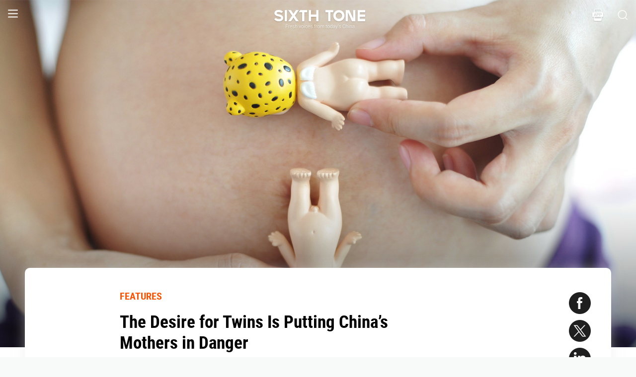

--- FILE ---
content_type: text/html; charset=utf-8
request_url: https://www.sixthtone.com/news/1012020
body_size: 13597
content:
<!DOCTYPE html><html><head><meta charSet="utf-8"/><meta name="viewport" content="width=device-width"/><meta name="twitter:creator:id" content="3386716163"/><meta name="twitter:site" content="@SixthTone"/><link rel="icon" href="/favicon.ico"/><title>The Desire for Twins Is Putting China’s Mothers in Danger </title><meta name="robots" content="index,follow"/><meta name="description" content="Many Chinese couples long to give birth to twins, and seek out assisted reproduction clinics willing to help them do so. But multiple pregnancies can bring serious health risks — and force mothers to make heartbreaking choices."/><meta name="twitter:site" content="@SixthTone"/><meta property="fb:app_id" content="229302082296247"/><meta property="og:title" content="The Desire for Twins Is Putting China’s Mothers in Danger "/><meta property="og:description" content="Many Chinese couples long to give birth to twins, and seek out assisted reproduction clinics willing to help them do so. But multiple pregnancies can bring serious health risks — and force mothers to make heartbreaking choices."/><meta property="og:url" content="https://www.sixthtone.com/news/1012020"/><meta property="og:type" content="article"/><meta property="og:image" content="https://image5.sixthtone.com/image/5/62/661.jpg"/><meta property="og:image:width" content="1200"/><meta property="og:image:height" content="600"/><meta property="og:site_name" content="#SixthTone"/><link rel="canonical" href="https://www.sixthtone.com/news/1012020"/><meta property="keywords" content="10 Years After Wenchuan,2016 in Review,2017 in Review,2018 in Review,2019 in Review,2020 in Review,2021 in Review,2022 in Review,30 Years of Pudong,aging,agriculture,air pollution,animals,artificial intelligence,arts,Born in 1920,business,charity,China International Import Expo,China: A Decade Later,China’s AI Revolution,Chinese Dama,civil service,civil society,class,climate change,consumption,Coronavirus,corruption,crime,cross-border,Dealing With Death,disability,disasters,discrimination,e-commerce,economy,education,energy,entertainment,entrepreneurship,environment,Erotic China,ethics,family,fashion,first person,food,fraud,gaming,gaokao,gender,generations,Girlhood Interrupted,Golden Week Travel,health,Health Reform 2017,history,HIV,Hu Line,ideology,industry,innovation,intellectual property,interactive,international relations,internet,labor,language,law &amp; justice,LGBT,lifestyle,literature,livestream,living abroad,Lunar New Year,marriage,May Fourth Movement,media,Mekong,migration,music,national parks,patriotism,podcast,policy,politics,population,privacy,property,Q&amp;A,Quanzhou,race &amp; ethnicity,religion,rural China,science,sex &amp; relationships,Shanghai,Shanghai parks,sharing economy,Since ’78,Sixth Tone Fellowship,social conflict,social media,space,sports,subculture,surrogacy,technology,The CPC at 100,The PRC At 70,tourism,tradition,translation,transport,TV &amp; film,urban China,urban planning,urbanization,video,violence &amp; harassment,vivid tones,voices from the Shanghai lockdown,waste,water pollution,welfare,WeMedia,Winter Olympics 2022,Women in Politics,writing contest,WWW: What We’re Watching,Yangtze Deluge"/><meta property="article:published_time" content="Sun Jan 08 23:14:22 PST 2023"/><meta property="article:modified_time" content="Sun Jan 08 23:14:22 PST 2023"/><meta itemprop="image" content="https://image5.sixthtone.com/image/5/62/661.jpg"/><meta name="twitter:card" content="summary_large_image"/><meta name="twitter:title" content="The Desire for Twins Is Putting China’s Mothers in Danger "/><meta name="next-head-count" content="25"/><meta name="robots" content="index, follow"/><meta name="author" content="Sixth Tone"/><meta name="viewport" content="width=device-width, initial-scale=1, minimal-ui, user-scalable=0"/><meta http-equiv="Content-Security-Policy" content="upgrade-insecure-requests"/><link rel="alternate" type="application/rss+xml" title="Sixthtone Rss" href="http://www.sixthtone.com/rss/index.xml"/><meta http-equiv="Content-Type" content="text/html; charset=utf-8"/><link http-equiv="x-dns-prefetch-control" content="on"/><script src="/newwap/index.js"></script><script type="text/javascript" src="https://afd8.t4m.cn/applink.js" defer=""></script><script id="tag" defer="" data-nscript="beforeInteractive">
            var googletag = googletag || {};
            googletag.cmd = googletag.cmd || [];
            (function () {
              var gads = document.createElement('script');
              gads.async = true;
              gads.type = 'text/javascript';
              var useSSL = 'https:' == document.location.protocol;
              gads.src = (useSSL ? 'https:' : 'http:') +
                '//www.googletagservices.com/tag/js/gpt.js';
              var node = document.getElementsByTagName('script')[0];
              node.parentNode.insertBefore(gads, node);
            })();
            </script><script id="ua" defer="" data-nscript="beforeInteractive">
            (function (i, s, o, g, r, a, m) {
              i['GoogleAnalyticsObject'] = r;
              i[r] = i[r] || function () {
                (i[r].q = i[r].q || []).push(arguments)
              }, i[r].l = 1 * new Date();
              a = s.createElement(o), m = s.getElementsByTagName(o)[0];
              a.async = 1;
              a.src = g;
              m.parentNode.insertBefore(a, m);
            })(window, document, 'script', 'https://www.google-analytics.com/analytics.js', 'ga');
            ga('create', 'UA-75713042-1', 'auto');
            ga('send', 'pageview');
            </script><link rel="preload" href="/_next/static/css/7b2559cb1c9b6b1b.css" as="style"/><link rel="stylesheet" href="/_next/static/css/7b2559cb1c9b6b1b.css" data-n-g=""/><link rel="preload" href="/_next/static/css/1b819834bb73cde4.css" as="style"/><link rel="stylesheet" href="/_next/static/css/1b819834bb73cde4.css" data-n-p=""/><noscript data-n-css=""></noscript><script defer="" nomodule="" src="/_next/static/chunks/polyfills-c67a75d1b6f99dc8.js"></script><script src="/_next/static/chunks/webpack-cd1015f93276444c.js" defer=""></script><script src="/_next/static/chunks/framework-9cf46cf0fe8d1146.js" defer=""></script><script src="/_next/static/chunks/main-f42a4d097c63147d.js" defer=""></script><script src="/_next/static/chunks/pages/_app-b5d74535e6b79fc4.js" defer=""></script><script src="/_next/static/chunks/e8948b88-7bc040bedcb179b1.js" defer=""></script><script src="/_next/static/chunks/4566-b7ebe9b01b1b1e1f.js" defer=""></script><script src="/_next/static/chunks/5010-c107c28f2178162e.js" defer=""></script><script src="/_next/static/chunks/506-15e97d5001620ef2.js" defer=""></script><script src="/_next/static/chunks/5238-bdf7fd95d3a353f5.js" defer=""></script><script src="/_next/static/chunks/pages/news/%5BcontId%5D-dfde4e3d093e8516.js" defer=""></script><script src="/_next/static/hb8D50A9NRCU31JdhQhE1/_buildManifest.js" defer=""></script><script src="/_next/static/hb8D50A9NRCU31JdhQhE1/_ssgManifest.js" defer=""></script></head><body><div id="__next"><div><div id="headerBox" class="index_headerBox__ysByU"><div id="headerBg" style="font-size:24px" class="index_header__mmxqW index_noBg__Jvok9"><div class="index_menu__tvD_d" id="menu" style="margin-left:15px"><nav><span class="menuToggle_menu__OmTqf"><svg width="23" height="23" viewBox="0 0 23 23"><path fill="transparent" stroke-width="2.5" stroke="hsl(0, 0%, 18%)" stroke-linecap="round" class="menuToggle_icon__Tlb2b menuToggle_isHover__Gn4is" d="M 2 2.5 L 20 2.5"></path><path fill="transparent" stroke-width="2.5" stroke="hsl(0, 0%, 18%)" stroke-linecap="round" d="M 2 9.423 L 20 9.423" class="menuToggle_icon__Tlb2b menuToggle_isHover__Gn4is" opacity="1"></path><path fill="transparent" stroke-width="2.5" stroke="hsl(0, 0%, 18%)" stroke-linecap="round" class="menuToggle_icon__Tlb2b menuToggle_isHover__Gn4is" d="M 2 16.346 L 20 16.346"></path></svg></span></nav></div><div id="navTitle" class="index_headerTitle__eMq8C"><div style="display:block"><div class="index_headerTitleTipsSingleHidden__2f4uT null "></div><div class="index_headerTitleTipsDoubleHidden__hre5U index_headerTitleTipsDouble__oymsN "></div><div class="index_headerTitleTips__Bugy8 "></div></div></div><div id="headerRight" style="margin-right:15px;display:flex;align-items:center;cursor:pointer"><svg width="1em" height="1em" viewBox="0 0 48 48" xmlns="http://www.w3.org/2000/svg" xmlns:xlink="http://www.w3.org/1999/xlink" class="antd-mobile-icon index_search__qyoov" style="vertical-align:-0.125em"><g id="SearchOutline-SearchOutline" stroke="none" stroke-width="1" fill="none" fill-rule="evenodd"><g id="SearchOutline-编组"><rect id="SearchOutline-矩形" fill="#FFFFFF" opacity="0" x="0" y="0" width="48" height="48"></rect><path d="M10.2434135,10.1505371 C17.2346315,3.28315429 28.5696354,3.28315429 35.5608534,10.1505371 C42.3159331,16.7859644 42.5440954,27.4048667 36.2453405,34.3093889 L43.7095294,41.6422249 C43.8671196,41.7970419 43.8693677,42.0502979 43.7145508,42.2078881 C43.7128864,42.2095822 43.7112069,42.2112616 43.7095126,42.2129259 L42.1705322,43.7246464 C42.014915,43.8775072 41.7655181,43.8775006 41.6099089,43.7246316 L34.0775268,36.3248916 L34.0775268,36.3248916 C27.0485579,41.8551751 16.7593545,41.4200547 10.2434135,35.0195303 C3.25219551,28.1521474 3.25219551,17.0179199 10.2434135,10.1505371 Z M12.3532001,12.2229532 C6.52718516,17.9457722 6.52718516,27.2242951 12.3532001,32.9471142 C18.1792151,38.6699332 27.6250517,38.6699332 33.4510667,32.9471142 C39.2770817,27.2242951 39.2770817,17.9457722 33.4510667,12.2229532 C27.6250517,6.50013419 18.1792151,6.50013419 12.3532001,12.2229532 Z" id="SearchOutline-形状" fill="currentColor" fill-rule="nonzero"></path></g></g></svg></div></div><div class="index_popupWrapper__m8tg1" style="position:fixed;z-index:-99;opacity:0;overflow:hidden;background:rgba(255, 255, 255)"><div class="index_headerMenu__jaPIs commonScrollbar"><ul class="index_list__FPKmx"></ul><div class="index_underline__vAx1m"></div><div class="index_topic__zw28R" style="backface-visibility:visible;opacity:0;transform:matrix(0.7, 0, 0, 0.7, 0, 0)"><div class="index_span__61Mal">TOPICS <!-- --><span class="index_slideRight__M2J43"></span></div></div><div class="index_email__Ign44" style="backface-visibility:visible;opacity:0;transform:matrix(0.7, 0, 0, 0.7, 0, 0)"><p>Subscribe to our newsletter</p><div><div class="index_emailInput__Cq6o0"><div class="adm-input"><input class="adm-input-element" placeholder="Enter your email here" autoComplete="on" name="email" value=""/></div><div class="index_go__uQEs_"><span class="index_slideRightOrange__FM_Jb"></span></div></div><div class="index_emailPower__Ymf9b"><input type="checkbox"/> <!-- --><span>By signing up, you agree to our <!-- --><a>Terms Of Use.</a></span></div></div></div><div class="index_follow__r19QT" style="backface-visibility:visible;opacity:0;transform:matrix(0.7, 0, 0, 0.7, 0, 0)"><p>FOLLOW US</p><ul class="index_followWay__VWoeP"><li><img src="/_next/static/media/followFacebook.0c79c02f.png"/><div></div></li><li><img src="/_next/static/media/followTwitter.0eeed04a.png"/><div></div></li><li><img src="/_next/static/media/followInstagram.53f57d9f.png"/><div></div></li><li><img src="/_next/static/media/followWechat.8868eee5.png"/><div></div></li><li><img src="/_next/static/media/followRss.bcdffe57.png"/><div></div></li></ul><ul class="index_ours__YgigM"><li>About Us</li>|<!-- --><li>Contribute</li>|<!-- --><li>Contact Us</li>|<!-- --><li>Sitemap</li></ul></div></div></div></div><main><section class="commonContainer index_wrapper__A5K05"><figure class="index_coverImgBox__nEg_m"><img src="https://image5.sixthtone.com/image/5/62/661.jpg" alt="封面"/></figure><div class=""><div class="index_wwwWrapper__lPcRQ"><div class="index_activeShareWrap__CMSH_"><span class="index_wrap__mQcyT index_wrapBig__NVnHv index_activeShareBox__pQKSq"><a href="https://www.facebook.com/dialog/share?app_id=229302082296247&amp;display=popup&amp;href=&amp;redirect_uri=" class="index_shareIcon__T_wwO index_shareIconFacebook__AquQy"></a><a href="https://twitter.com/intent/tweet?text=The%20Desire%20for%20Twins%20Is%20Putting%20China%E2%80%99s%20Mothers%20in%20Danger @SixthTone;&amp;url=" class="index_shareIcon__T_wwO index_shareIconTwitter__Hirc1"></a><a href="https://www.linkedin.com/shareArticle?mini=true&amp;url=" class="index_shareIcon__T_wwO index_shareIconLinkedin__PB9FK"></a><span class="index_shareIcon__T_wwO index_shareIconWechat____SWR"></span></span></div><div class="index_maxContent__ADILj"><div class="index_headerWrapper__Q2yF7"><a class="index_node__lyYYe" href="/features/26167/features?source=normal_article">FEATURES</a><h3 class="index_title__qwh0k">The Desire for Twins Is Putting China’s Mothers in Danger</h3><div class="index_desc__7RwOS rrw">Many Chinese couples long to give birth to twins, and seek out assisted reproduction clinics willing to help them do so. But multiple pregnancies can bring serious health risks — and force mothers to make heartbreaking choices.</div><div class="index_anthorList__TCg34 index_mShow__mT9jJ"><span class="index_wrap__mQcyT"><a href="https://www.facebook.com/dialog/share?app_id=229302082296247&amp;display=popup&amp;href=&amp;redirect_uri=" class="index_shareIcon__T_wwO index_shareIconFacebook__AquQy"></a><a href="https://twitter.com/intent/tweet?text=The%20Desire%20for%20Twins%20Is%20Putting%20China%E2%80%99s%20Mothers%20in%20Danger @SixthTone;&amp;url=" class="index_shareIcon__T_wwO index_shareIconTwitter__Hirc1"></a><a href="https://www.linkedin.com/shareArticle?mini=true&amp;url=" class="index_shareIcon__T_wwO index_shareIconLinkedin__PB9FK"></a><span class="index_shareIcon__T_wwO index_shareIconWechat____SWR"></span></span></div><div class="index_anthorList__TCg34 rbw fsi">By <!-- --><a class="" href="/users/21155/wang-lianzhang?source=normal_article">Wang Lianzhang<!-- --></a></div><div class="index_time__fXJxh"><span>Jan 09, 2023</span><span class="index_message__Ks85K"><a class="index_tags___djHJ" href="/topics/10144/family?source=normal_article">#<!-- -->family<!-- --></a><a class="index_tags___djHJ" href="/topics/10147/health?source=normal_article">#<!-- -->health<!-- --></a></span></div></div><div class="index_padding20__sZpog"><div class="index_wrapper__ma2U9 clearfix"><div id="mAuthor"></div><div class="index_advertise__r4Xs8"><div id="dfp-vertical-ads"></div></div><div class=""><p>SHANGHAI — When Tang Xiaohua found out she was pregnant with twins, she was ecstatic. The 35-year-old felt she had received a gift from the gods after previously suffering two miscarriages.</p><p>But Tang’s joy was short-lived. Fifteen weeks later, she was diagnosed with twin-to-twin transfusion syndrome (TTTS), a rare condition that occurs at random in around 15-30% of identical twin pregnancies. Left untreated, the fetuses’ chance of survival is close to zero. And accessing treatment in China is far from easy.</p><p>In Qingyang, Tang’s hometown in northwest China’s Gansu province, none of the local obstetricians were trained to handle such a complex condition. Tang traveled over 250 kilometers to Xi’an to consult more experienced specialists, but it was little better there.</p><p>In Xi’an, a dozen doctors filed in and out to examine Tang’s ultrasound as she lay on the bed. Finally, Tang learned it was possible to save the twins through fetoscopic laser surgery, a procedure that would correct the irregular flow of blood between the two fetuses.</p><p><div data-index="0" class="quoteWrap"></div></p><p>In effect, too much blood was flowing from one fetus to the other. If it went untreated, the twin starved of blood was likely to suffer organ failure, while the other might develop heart complications. But a successful surgery would give at least one twin a 90% chance of survival.</p><p>Yet none of the doctors present were capable of performing this delicate operation. Instead, they suggested that Tang undergo an abortion. Her heart sank as she realized she was probably going to lose her unborn children once again.</p><p>“I didn’t know how to bear the feeling of them moving,” says Tang, who spoke with Sixth Tone using a pseudonym for privacy reasons. “With the doctors’ words repeating in my head, I couldn’t help but cry out in the hospital; I felt like it was a dead end for these little lives.”</p><p>Having twins is widely considered a joyous, miraculous event in China. Celebrities’ twin pregnancies often make headlines, and many popular TV dramas and movies feature twin characters. Twins are even more enviable due to decades of strict family planning restrictions via the one-child policy.</p><div style="text-align:center;height:inherit"><div data-index="0" class="illustrationWrap"></div></div><p></p><p>Today, Chinese women are more likely to give birth to twins than ever. Multiple pregnancies have surged since the development of assisted reproductive technologies, with some clinics promoting their ability to help couples receive “double happiness and blessings.” Twinning rates have also risen due to delayed childbirth, which increases the likelihood of multiple pregnancies because of higher levels of certain hormones.</p><p>But multiple pregnancies can also bring serious health risks. There is a higher chance that the babies will be born prematurely, which can <a href="https://www.sixthtone.com/news/1011719/for-chinas-mothers%2C-preterm-births-bring-shame-and-trauma" target="_blank">cause long-term health effects</a>. Mothers carrying twins, meanwhile, experience a higher rate of gestational diabetes, high blood pressure, and even death.</p><p>Yet few in China understand these dangers. In a survey of around 3,800 people conducted by the Shanghai First Maternity and Infant Hospital in 2015, 90% of respondents <a href="http://baby.sina.com.cn/health/15/0804/2015-04-09/0949/0836294417.shtml" target="_blank">said</a> having twins was extremely serendipitous but had no awareness of the risks: Three-quarters believed that the risks were no different than a single pregnancy. Only 3% had heard of more severe complications such as TTTS.</p><p>And when rare diseases do occur, families in most parts of China still struggle to access the highly specialized care needed to save the fetuses. Many, like Tang, are advised to undergo an abortion in the hope that the next pregnancy is healthy.</p><p>Maternal-fetal medicine, or perinatology, began to emerge worldwide in the 1980s. It wasn’t until 2010 that it was officially recognized as a branch of obstetrics in China, finding an advocate in the Shanghai First Maternity and Infant Hospital.</p><p>In that same year, the hospital established the county’s first fetal medicine department, focusing on managing the health concerns of mothers and fetuses before, during, and in the weeks following pregnancy. Ever since, their patient list has mostly comprised multiple pregnancies from across China.</p><p>“With the advances in fetal medicine, TTTS doesn’t mean babies should be handed a death sentence any more,” Sun Luming, the head of the hospital’s fetal medicine department, tells Sixth Tone. “Fetuses should also be seen as patients; they are just sick babies living in the mother’s womb, needing treatment.”</p><div style="text-align:center;height:inherit"><div data-index="1" class="illustrationWrap"></div></div><p></p><p>Prior to the founding of the Shanghai clinic, mothers had to travel to Hong Kong to access treatment for TTTS and other multiple pregnancy complications. Even today, only top hospitals in Shanghai, Beijing, and a few provincial capitals have established fetal medicine departments.</p><p>It was Sun’s department that offered Tang hope of saving her unborn children. Over the past decade, the center has become well-known for its expertise in fetal therapy, having performed over 300 endoscopic laser ablations for TTTS patients as well as hundreds of other procedures.</p><p>When Tang traveled to Shanghai, Sun reassured her that her situation had not deteriorated to the point of requiring ablation surgery. She suggested a more conservative therapy to remove surplus amniotic fluid.</p><p>“At first, two liters of fluid were removed from my uterus. But later, the situation worsened again and I had to undergo a second therapy to remove another 1.5 liters,” Tang recalls.</p><p><div data-index="2" class="quoteWrap"></div></p><p>But the treatment paid off. Nine weeks later, Tang gave birth to two daughters. She named them Tang Guo and Tang Dou, or Candy and Sweet Bean, in the hope that they would never again face bitterness in their lives.</p><p>Many other women, however, cannot access this level of care. Despite growing interest in the field, Sun has found it challenging to train more experienced fetal medicine experts in China.</p><p>“Fetal medicine doctors must be generalists. In addition to obstetric knowledge, they must master genetics, have rich clinical skills, accept formal training in ultrasound, and be able to do fine intrauterine surgery,” Sun says.</p><p>Chinese health experts, meanwhile, say more needs to be done to discourage women from trying to conceive twins. In recent years, the irresponsible use of assisted reproductive technologies has led to a surge in multiple pregnancies.</p><p>China’s first test-tube baby was born in 1988, and approximately 300,000 test-tube babies are now born every year. In 2003, China’s health ministry <a href="http://news.sina.com.cn/c/2003-11-19/10061145056s.shtml" target="_blank">amended</a> its ART guidelines in an attempt to ensure such therapies were used ethically. Twin pregnancies were discouraged and triplets strictly <a href="http://www.nhc.gov.cn/bgt/pw10303/200708/68ba58984aba4a44a3bcf74b0c3e2048.shtml" target="_blank">prohibited</a>. Couples seeking therapies such as in-vitro fertilization were required to first sign a consent form agreeing to fetus reduction surgery — a procedure aborting one or several fetuses — in the event that they became pregnant with three or more children.</p><p>However, the rate of multiple pregnancies rose in China between 2007 and 2020, despite infertility rates in the country also <a href="https://china.huanqiu.com/article/43tL69d6PLt" target="_blank">soaring</a> from 12% to 18%. In Chinese reproductive medicine centers, average multiple pregnancy rates <a href="http://medi-guide.meditool.cn/ymtpdf/83087930-5FF1-342E-6224-B427C93F5D51.pdf" target="_blank">exceeded</a> 30% in 2016 and were as high as 40% in some cases, according to official figures.</p><p>Among China’s general population, abuse of fertility drugs has led to extreme multiple pregnancies. Last year, an 18-year-old in central China’s Henan province <a href="https://news.sina.cn/sh/2021-11-28/detail-ikyamrmy5508857.d.html" target="_blank">was reported</a> to be pregnant with octuplets. While doctors warned that the mother must undergo fetus reduction surgery, to which she eventually agreed, she still intended to keep four or five of the babies. In 2015, a 25-year-old <a href="http://www.jksb.com.cn/index.php?m=wap&amp;a=show&amp;catid o=607&amp;id=142501" target="_blank">became pregnant</a> with nine fetuses.</p><div style="text-align:center;height:inherit"><div data-index="2" class="illustrationWrap"></div></div><p></p><p>Huang Hefeng, an academician at the Chinese Academy of Sciences and an expert in reproductive medicine, tells Sixth Tone that China discourages the use of fertility medications to achieve multiple births, as in many other countries.</p><p>In addition, Huang considers the advertising of multiple births such as “dragon-phoenix twins” (a son and a daughter) as “good” news by some small medical institutions as “totally inappropriate.”</p><p>Previously, when the pregnancy rate from IVF and embryo transfer (IVF-ET) was relatively low, doctors would often transplant two or even three embryos to improve the likelihood of fertilization, Huang says. However, as the technology has matured, the practice has moved toward single embryo transfers so as to reduce perinatal risks and the chance of embryonic originated adult diseases in the offspring.</p><p>But health experts are still appealing to the authorities to strengthen its ART guidelines, which have not been updated in almost two decades. In 2018, the Chinese Medical Association initiated a consensus to reduce the number of embryos that can be transplanted at one time — the most effective measure in reducing multiple pregnancies.</p><p>“On the basis of not affecting implantation and cumulative pregnancy rates, we hope to reduce China’s IVF and embryo transfer-assisted multiple pregnancy rates to less than 20% as soon as possible,” <a href="http://medi-guide.meditool.cn/ymtpdf/83087930-5FF1-342E-6224-B427C93F5D51.pdf" target="_blank">stated</a> the proposal.</p><div style="text-align:center;height:inherit"><div data-index="3" class="illustrationWrap"></div></div><p></p><p>Multiple pregnancy rates have decreased in the years since the consensus was launched. According to Huang, IVF-related twinning rates fell to 22.4% in 2020.</p><p>“If the mother happens to have triplets, the hospital has a responsibility to perform fetal reduction surgery,” Huang says. “For a medical institution, having a single, full-term, and healthy baby is the gold standard,” she added.</p><p>Fetal reduction treatments such as potassium chloride injections or radiofrequency ablation are some of the most frequent procedures administered in fetal medicine departments. However, for mothers who finally become pregnant, undergoing such treatment remains heartbreaking, even if it’s in their best interest.</p><p>One such case was Shan Xinran, who also spoke with Sixth Tone using a pseudonym for privacy reasons. In 2019, after being married for four years and failing to conceive naturally, Shan and her husband decided to seek medical assistance to have a child. By the age of 39, she had undergone three failed transplants of two embryos each time, finally becoming pregnant on the fourth try, with both embryos transferring successfully.</p><p><div data-index="1" class="quoteWrap"></div></p><p>But shocking news soon followed: one of the embryos had split into two identical twins, raising the risk of TTTS. Shan knew that surgery was mandatory and that if she insisted on keeping all three fetuses, she might lose them all. Still, she wanted to at least keep two.</p><p>Radiofrequency ablation surgery was arranged 16 weeks into her pregnancy. Before the surgery, Shan asked whether she could have a photo of the triplets but was denied. “They comforted me by telling me that I had made the right decision and that it would be better if I could move on,” Shan says.</p><p>The doctor planned to reduce one of the identical twins, but another of the baby’s heartbeats also stopped on the second day after the surgery. Going from having triplets to a single fetus, Shan burst into tears.</p><p>“Even though I knew the dangers of the surgery in advance, I still felt a great deal of sadness,” Shan explains. “For the doctors, it was a successful surgery, but for me, it was a tragedy.”</p><p>Shan was discharged from the hospital on Mother’s Day. The medical staff organized a surprise event in the obstetrical ward to celebrate the new mothers. Shan felt her heart had been torn into two pieces, and wept quietly.</p><p>“I could have been a mother of triplets, but I gave up this great chance. I’m such a horrible mother. I have said sorry to my babies again and again. If they can hear me from heaven, please, please come back to me.”</p><p><em>Editors: Tom Arnstein and Dominic Morgan.</em></p><p><em>(Header image: A woman pregnant with twins poses for a photo in Beijing, 2013. Mai Tian/VCG)</em></p></div></div><div id="centent_bottom"></div></div><div class="index_anthorList__TCg34 index_mShow__mT9jJ"><span class="index_wrap__mQcyT index_wrapBig__NVnHv"><a href="https://www.facebook.com/dialog/share?app_id=229302082296247&amp;display=popup&amp;href=&amp;redirect_uri=" class="index_shareIcon__T_wwO index_shareIconFacebook__AquQy"></a><a href="https://twitter.com/intent/tweet?text=The%20Desire%20for%20Twins%20Is%20Putting%20China%E2%80%99s%20Mothers%20in%20Danger @SixthTone;&amp;url=" class="index_shareIcon__T_wwO index_shareIconTwitter__Hirc1"></a><a href="https://www.linkedin.com/shareArticle?mini=true&amp;url=" class="index_shareIcon__T_wwO index_shareIconLinkedin__PB9FK"></a><span class="index_shareIcon__T_wwO index_shareIconWechat____SWR"></span></span></div><div class="index_adBottom__JZYRI"><div id="dfp-horizontal-ads"></div></div></div></div><div class="index_videoShareWrap__S_ic8"><span class="index_wrap__mQcyT index_wrapBig__NVnHv"><a href="https://www.facebook.com/dialog/share?app_id=229302082296247&amp;display=popup&amp;href=&amp;redirect_uri=" class="index_shareIcon__T_wwO index_shareIconFacebook__AquQy"></a><a href="https://twitter.com/intent/tweet?text=The%20Desire%20for%20Twins%20Is%20Putting%20China%E2%80%99s%20Mothers%20in%20Danger @SixthTone;&amp;url=" class="index_shareIcon__T_wwO index_shareIconTwitter__Hirc1"></a><a href="https://www.linkedin.com/shareArticle?mini=true&amp;url=" class="index_shareIcon__T_wwO index_shareIconLinkedin__PB9FK"></a><span class="index_shareIcon__T_wwO index_shareIconWechat____SWR"></span></span></div></div></section></main><div class="index_footerBox__VfhGL" id="footer"><div style="opacity:0;transform:translateX(0) translateY(0) translateZ(0)"><div class="index_triangleUp__2g2DO"></div><div class="index_arrowRight__xFS95" style="opacity:0"></div><div class="index_arrowRights__CWGeu" style="opacity:0"></div></div><div class="index_wwwBox__X4OBO"><div><p class="index_follow__8Sp87">FOLLOW US</p><ul class="index_followWay__5eMS5"><li><img src="/_next/static/media/followFacebookb.61d93777.png"/><div></div></li><li><img src="/_next/static/media/followTwitterb.63ab13e4.png"/><div></div></li><li><img src="/_next/static/media/followInstagramb.45ec33cf.png"/><div></div></li><li><img src="/_next/static/media/followWechatb.45484eb2.png"/><div></div></li><li><img src="/_next/static/media/followRssb.26ef54d2.png"/><div></div></li></ul></div><div><div class="index_about__gu1fC">ABOUT SIXTH TONE</div><ul class="index_ours__pOr_I"><li><a href="/about-us">About Us</a></li><span>|</span><li><a href="/contribute">Contribute</a></li><span>|</span><li><a href="/join-us">Join Us</a></li><span>|</span><li><a href="https://interaction.sixthtone.com/fellowship/">Research</a></li><span>|</span><li><a href="/contact-us">Contact Us</a></li><span>|</span><li><a href="/terms-use">Terms Of Use</a></li><span>|</span><li><a href="/privacy-policy">Privacy Policy</a></li><span>|</span><li><a href="/sitemap">Sitemap</a></li></ul><div class="index_email__4EuuN" id="email"><p>Subscribe to our newsletter</p><div class="index_emailInput__h_vnf"><div class="adm-input"><input class="adm-input-element" placeholder="Enter your email here" autoComplete="on" name="email" value=""/></div><div class="index_go__IhDYb"><span class="index_slideRightOrange___3U_k"></span></div></div><div class="index_emailPower__Faq5N"><div><input type="checkbox"/>  <!-- --><span>By signing up, you agree to our  <!-- --><a href="/terms-use">Terms Of Use.</a></span></div></div></div></div></div><a href="https://beian.miit.gov.cn" class="index_beian__VRzZM">沪ICP备14003370号-4</a><div class="index_version__N5GKL">Copyright © 2016~<!-- -->2026<!-- --> Sixth Tone. All Rights Reserved.<!-- --></div></div><div id="navbarBox" class="index_navbarBox__l0NFD detail_page_footer index_hide__mq9dI"><div style="display:flex"><div class="index_navbarIcon__RtxrM"></div><div class="index_navbarBtm__KFhPI"><div class="index_navbarName___enba"><img src="../../static/img/logo_90x11_000000@2x.png"/></div><div class="index_navbarTip__ineRC"><span style="color:#FF5300;margin-right:4px"></span></div></div></div><a class="index_navbarDownload__QR0Sn index_hide__mq9dI" id="bottomDownload">Download</a></div></div></div><script id="__NEXT_DATA__" type="application/json">{"props":{"pageProps":{"contId":"1012020","name":"","detailData":{"code":200,"data":{"contId":1012020,"nodeId":26167,"name":"The Desire for Twins Is Putting China’s Mothers in Danger","content":"\u003cp\u003eSHANGHAI — When Tang Xiaohua found out she was pregnant with twins, she was ecstatic. The 35-year-old felt she had received a gift from the gods after previously suffering two miscarriages.\u003c/p\u003e\u003cp\u003eBut Tang’s joy was short-lived. Fifteen weeks later, she was diagnosed with twin-to-twin transfusion syndrome (TTTS), a rare condition that occurs at random in around 15-30% of identical twin pregnancies. Left untreated, the fetuses’ chance of survival is close to zero. And accessing treatment in China is far from easy.\u003c/p\u003e\u003cp\u003eIn Qingyang, Tang’s hometown in northwest China’s Gansu province, none of the local obstetricians were trained to handle such a complex condition. Tang traveled over 250 kilometers to Xi’an to consult more experienced specialists, but it was little better there.\u003c/p\u003e\u003cp\u003eIn Xi’an, a dozen doctors filed in and out to examine Tang’s ultrasound as she lay on the bed. Finally, Tang learned it was possible to save the twins through fetoscopic laser surgery, a procedure that would correct the irregular flow of blood between the two fetuses.\u003c/p\u003e\u003cp\u003e\u003cdiv data-index=\"0\" class=\"quoteWrap\"\u003e\u003c/div\u003e\u003c/p\u003e\u003cp\u003eIn effect, too much blood was flowing from one fetus to the other. If it went untreated, the twin starved of blood was likely to suffer organ failure, while the other might develop heart complications. But a successful surgery would give at least one twin a 90% chance of survival.\u003c/p\u003e\u003cp\u003eYet none of the doctors present were capable of performing this delicate operation. Instead, they suggested that Tang undergo an abortion. Her heart sank as she realized she was probably going to lose her unborn children once again.\u003c/p\u003e\u003cp\u003e“I didn’t know how to bear the feeling of them moving,” says Tang, who spoke with Sixth Tone using a pseudonym for privacy reasons. “With the doctors’ words repeating in my head, I couldn’t help but cry out in the hospital; I felt like it was a dead end for these little lives.”\u003c/p\u003e\u003cp\u003eHaving twins is widely considered a joyous, miraculous event in China. Celebrities’ twin pregnancies often make headlines, and many popular TV dramas and movies feature twin characters. Twins are even more enviable due to decades of strict family planning restrictions via the one-child policy.\u003c/p\u003e\u003cdiv style=\"text-align:center;height:inherit\"\u003e\u003cdiv data-index=\"0\" class=\"illustrationWrap\"\u003e\u003c/div\u003e\u003c/div\u003e\u003cp\u003e\u003c/p\u003e\u003cp\u003eToday, Chinese women are more likely to give birth to twins than ever. Multiple pregnancies have surged since the development of assisted reproductive technologies, with some clinics promoting their ability to help couples receive “double happiness and blessings.” Twinning rates have also risen due to delayed childbirth, which increases the likelihood of multiple pregnancies because of higher levels of certain hormones.\u003c/p\u003e\u003cp\u003eBut multiple pregnancies can also bring serious health risks. There is a higher chance that the babies will be born prematurely, which can \u003ca href=\"https://www.sixthtone.com/news/1011719/for-chinas-mothers%2C-preterm-births-bring-shame-and-trauma\" target=\"_blank\"\u003ecause long-term health effects\u003c/a\u003e. Mothers carrying twins, meanwhile, experience a higher rate of gestational diabetes, high blood pressure, and even death.\u003c/p\u003e\u003cp\u003eYet few in China understand these dangers. In a survey of around 3,800 people conducted by the Shanghai First Maternity and Infant Hospital in 2015, 90% of respondents \u003ca href=\"http://baby.sina.com.cn/health/15/0804/2015-04-09/0949/0836294417.shtml\" target=\"_blank\"\u003esaid\u003c/a\u003e having twins was extremely serendipitous but had no awareness of the risks: Three-quarters believed that the risks were no different than a single pregnancy. Only 3% had heard of more severe complications such as TTTS.\u003c/p\u003e\u003cp\u003eAnd when rare diseases do occur, families in most parts of China still struggle to access the highly specialized care needed to save the fetuses. Many, like Tang, are advised to undergo an abortion in the hope that the next pregnancy is healthy.\u003c/p\u003e\u003cp\u003eMaternal-fetal medicine, or perinatology, began to emerge worldwide in the 1980s. It wasn’t until 2010 that it was officially recognized as a branch of obstetrics in China, finding an advocate in the Shanghai First Maternity and Infant Hospital.\u003c/p\u003e\u003cp\u003eIn that same year, the hospital established the county’s first fetal medicine department, focusing on managing the health concerns of mothers and fetuses before, during, and in the weeks following pregnancy. Ever since, their patient list has mostly comprised multiple pregnancies from across China.\u003c/p\u003e\u003cp\u003e“With the advances in fetal medicine, TTTS doesn’t mean babies should be handed a death sentence any more,” Sun Luming, the head of the hospital’s fetal medicine department, tells Sixth Tone. “Fetuses should also be seen as patients; they are just sick babies living in the mother’s womb, needing treatment.”\u003c/p\u003e\u003cdiv style=\"text-align:center;height:inherit\"\u003e\u003cdiv data-index=\"1\" class=\"illustrationWrap\"\u003e\u003c/div\u003e\u003c/div\u003e\u003cp\u003e\u003c/p\u003e\u003cp\u003ePrior to the founding of the Shanghai clinic, mothers had to travel to Hong Kong to access treatment for TTTS and other multiple pregnancy complications. Even today, only top hospitals in Shanghai, Beijing, and a few provincial capitals have established fetal medicine departments.\u003c/p\u003e\u003cp\u003eIt was Sun’s department that offered Tang hope of saving her unborn children. Over the past decade, the center has become well-known for its expertise in fetal therapy, having performed over 300 endoscopic laser ablations for TTTS patients as well as hundreds of other procedures.\u003c/p\u003e\u003cp\u003eWhen Tang traveled to Shanghai, Sun reassured her that her situation had not deteriorated to the point of requiring ablation surgery. She suggested a more conservative therapy to remove surplus amniotic fluid.\u003c/p\u003e\u003cp\u003e“At first, two liters of fluid were removed from my uterus. But later, the situation worsened again and I had to undergo a second therapy to remove another 1.5 liters,” Tang recalls.\u003c/p\u003e\u003cp\u003e\u003cdiv data-index=\"2\" class=\"quoteWrap\"\u003e\u003c/div\u003e\u003c/p\u003e\u003cp\u003eBut the treatment paid off. Nine weeks later, Tang gave birth to two daughters. She named them Tang Guo and Tang Dou, or Candy and Sweet Bean, in the hope that they would never again face bitterness in their lives.\u003c/p\u003e\u003cp\u003eMany other women, however, cannot access this level of care. Despite growing interest in the field, Sun has found it challenging to train more experienced fetal medicine experts in China.\u003c/p\u003e\u003cp\u003e“Fetal medicine doctors must be generalists. In addition to obstetric knowledge, they must master genetics, have rich clinical skills, accept formal training in ultrasound, and be able to do fine intrauterine surgery,” Sun says.\u003c/p\u003e\u003cp\u003eChinese health experts, meanwhile, say more needs to be done to discourage women from trying to conceive twins. In recent years, the irresponsible use of assisted reproductive technologies has led to a surge in multiple pregnancies.\u003c/p\u003e\u003cp\u003eChina’s first test-tube baby was born in 1988, and approximately 300,000 test-tube babies are now born every year. In 2003, China’s health ministry \u003ca href=\"http://news.sina.com.cn/c/2003-11-19/10061145056s.shtml\" target=\"_blank\"\u003eamended\u003c/a\u003e its ART guidelines in an attempt to ensure such therapies were used ethically. Twin pregnancies were discouraged and triplets strictly \u003ca href=\"http://www.nhc.gov.cn/bgt/pw10303/200708/68ba58984aba4a44a3bcf74b0c3e2048.shtml\" target=\"_blank\"\u003eprohibited\u003c/a\u003e. Couples seeking therapies such as in-vitro fertilization were required to first sign a consent form agreeing to fetus reduction surgery — a procedure aborting one or several fetuses — in the event that they became pregnant with three or more children.\u003c/p\u003e\u003cp\u003eHowever, the rate of multiple pregnancies rose in China between 2007 and 2020, despite infertility rates in the country also \u003ca href=\"https://china.huanqiu.com/article/43tL69d6PLt\" target=\"_blank\"\u003esoaring\u003c/a\u003e from 12% to 18%. In Chinese reproductive medicine centers, average multiple pregnancy rates \u003ca href=\"http://medi-guide.meditool.cn/ymtpdf/83087930-5FF1-342E-6224-B427C93F5D51.pdf\" target=\"_blank\"\u003eexceeded\u003c/a\u003e 30% in 2016 and were as high as 40% in some cases, according to official figures.\u003c/p\u003e\u003cp\u003eAmong China’s general population, abuse of fertility drugs has led to extreme multiple pregnancies. Last year, an 18-year-old in central China’s Henan province \u003ca href=\"https://news.sina.cn/sh/2021-11-28/detail-ikyamrmy5508857.d.html\" target=\"_blank\"\u003ewas reported\u003c/a\u003e to be pregnant with octuplets. While doctors warned that the mother must undergo fetus reduction surgery, to which she eventually agreed, she still intended to keep four or five of the babies. In 2015, a 25-year-old \u003ca href=\"http://www.jksb.com.cn/index.php?m=wap\u0026amp;a=show\u0026amp;catid o=607\u0026amp;id=142501\" target=\"_blank\"\u003ebecame pregnant\u003c/a\u003e with nine fetuses.\u003c/p\u003e\u003cdiv style=\"text-align:center;height:inherit\"\u003e\u003cdiv data-index=\"2\" class=\"illustrationWrap\"\u003e\u003c/div\u003e\u003c/div\u003e\u003cp\u003e\u003c/p\u003e\u003cp\u003eHuang Hefeng, an academician at the Chinese Academy of Sciences and an expert in reproductive medicine, tells Sixth Tone that China discourages the use of fertility medications to achieve multiple births, as in many other countries.\u003c/p\u003e\u003cp\u003eIn addition, Huang considers the advertising of multiple births such as “dragon-phoenix twins” (a son and a daughter) as “good” news by some small medical institutions as “totally inappropriate.”\u003c/p\u003e\u003cp\u003ePreviously, when the pregnancy rate from IVF and embryo transfer (IVF-ET) was relatively low, doctors would often transplant two or even three embryos to improve the likelihood of fertilization, Huang says. However, as the technology has matured, the practice has moved toward single embryo transfers so as to reduce perinatal risks and the chance of embryonic originated adult diseases in the offspring.\u003c/p\u003e\u003cp\u003eBut health experts are still appealing to the authorities to strengthen its ART guidelines, which have not been updated in almost two decades. In 2018, the Chinese Medical Association initiated a consensus to reduce the number of embryos that can be transplanted at one time — the most effective measure in reducing multiple pregnancies.\u003c/p\u003e\u003cp\u003e“On the basis of not affecting implantation and cumulative pregnancy rates, we hope to reduce China’s IVF and embryo transfer-assisted multiple pregnancy rates to less than 20% as soon as possible,” \u003ca href=\"http://medi-guide.meditool.cn/ymtpdf/83087930-5FF1-342E-6224-B427C93F5D51.pdf\" target=\"_blank\"\u003estated\u003c/a\u003e the proposal.\u003c/p\u003e\u003cdiv style=\"text-align:center;height:inherit\"\u003e\u003cdiv data-index=\"3\" class=\"illustrationWrap\"\u003e\u003c/div\u003e\u003c/div\u003e\u003cp\u003e\u003c/p\u003e\u003cp\u003eMultiple pregnancy rates have decreased in the years since the consensus was launched. According to Huang, IVF-related twinning rates fell to 22.4% in 2020.\u003c/p\u003e\u003cp\u003e“If the mother happens to have triplets, the hospital has a responsibility to perform fetal reduction surgery,” Huang says. “For a medical institution, having a single, full-term, and healthy baby is the gold standard,” she added.\u003c/p\u003e\u003cp\u003eFetal reduction treatments such as potassium chloride injections or radiofrequency ablation are some of the most frequent procedures administered in fetal medicine departments. However, for mothers who finally become pregnant, undergoing such treatment remains heartbreaking, even if it’s in their best interest.\u003c/p\u003e\u003cp\u003eOne such case was Shan Xinran, who also spoke with Sixth Tone using a pseudonym for privacy reasons. In 2019, after being married for four years and failing to conceive naturally, Shan and her husband decided to seek medical assistance to have a child. By the age of 39, she had undergone three failed transplants of two embryos each time, finally becoming pregnant on the fourth try, with both embryos transferring successfully.\u003c/p\u003e\u003cp\u003e\u003cdiv data-index=\"1\" class=\"quoteWrap\"\u003e\u003c/div\u003e\u003c/p\u003e\u003cp\u003eBut shocking news soon followed: one of the embryos had split into two identical twins, raising the risk of TTTS. Shan knew that surgery was mandatory and that if she insisted on keeping all three fetuses, she might lose them all. Still, she wanted to at least keep two.\u003c/p\u003e\u003cp\u003eRadiofrequency ablation surgery was arranged 16 weeks into her pregnancy. Before the surgery, Shan asked whether she could have a photo of the triplets but was denied. “They comforted me by telling me that I had made the right decision and that it would be better if I could move on,” Shan says.\u003c/p\u003e\u003cp\u003eThe doctor planned to reduce one of the identical twins, but another of the baby’s heartbeats also stopped on the second day after the surgery. Going from having triplets to a single fetus, Shan burst into tears.\u003c/p\u003e\u003cp\u003e“Even though I knew the dangers of the surgery in advance, I still felt a great deal of sadness,” Shan explains. “For the doctors, it was a successful surgery, but for me, it was a tragedy.”\u003c/p\u003e\u003cp\u003eShan was discharged from the hospital on Mother’s Day. The medical staff organized a surprise event in the obstetrical ward to celebrate the new mothers. Shan felt her heart had been torn into two pieces, and wept quietly.\u003c/p\u003e\u003cp\u003e“I could have been a mother of triplets, but I gave up this great chance. I’m such a horrible mother. I have said sorry to my babies again and again. If they can hear me from heaven, please, please come back to me.”\u003c/p\u003e\u003cp\u003e\u003cem\u003eEditors: Tom Arnstein and Dominic Morgan.\u003c/em\u003e\u003c/p\u003e\u003cp\u003e\u003cem\u003e(Header image: A woman pregnant with twins poses for a photo in Beijing, 2013. Mai Tian/VCG)\u003c/em\u003e\u003c/p\u003e","summary":"Many Chinese couples long to give birth to twins, and seek out assisted reproduction clinics willing to help them do so. But multiple pregnancies can bring serious health risks — and force mothers to make heartbreaking choices.","contType":0,"forwardType":4,"pubTime":"Jan 09, 2023","publishTime":"Sun Jan 08 23:14:22 PST 2023","pubTimeLong":1673248462715,"updateTime":"Sun Jan 08 23:14:22 PST 2023","headPic":"https://image5.sixthtone.com/image/5/62/661.jpg","smallPic":"https://image5.sixthtone.com/image/5/62/663.jpg","bigPic":"https://image5.sixthtone.com/image/5/62/661.jpg","nodeInfo":{"nodeId":26167,"pic":"https://image5.sixthtone.com/image/5/65/46.png","tonePic":"https://image5.sixthtone.com/image/5/0/2.jpg","logoPic":"https://image5.sixthtone.com/image/5/0/137.png","name":"FEATURES","urlName":"dt","description":"Articles that cut to the core of contemporary China. In-depth, informed, and carefully crafted, every piece is carried by the voices of the story’s participants.","nodeType":0,"nickName":"","forwardType":2,"isParticular":false},"textImageList":[{"url":"https://image5.sixthtone.com/image/5/62/667.jpg","width":1200,"height":717,"desc":"A still from the 2011 TV series “Empresses in the Palace” shows the heroine giving birth to a twin prince and princess. From LeTV"},{"url":"https://image5.sixthtone.com/image/5/62/666.jpg","width":1200,"height":597,"desc":"Sun Luming (left) conducts a fetoscopic laser surgery with her team to treat TTTS. Courtesy of Shanghai First Maternity and Infant Hospital"},{"url":"https://image5.sixthtone.com/image/5/62/668.jpg","width":1200,"height":800,"desc":"A medical worker conducts an artificial insemination procedure at a lab in Lanzhou, Gansu province, May 2022. Jiumei Danzeng/CNS/VCG"},{"url":"https://image5.sixthtone.com/image/5/62/669.jpg","width":1200,"height":805,"desc":"Two sets of twins play at a park in Qionghai, Hainan province, Oct. 15, 2022. VCG"}],"videoList":[],"audioList":[],"quoteList":[{"id":12397,"content":"I couldn’t help but cry out in the hospital; I felt like it was a dead end for these little lives.","author":"Tang Xiaohua, mother"},{"id":12398,"content":"For the doctors, it was a successful surgery, but for me, it was a tragedy.","author":"Shan Xinran, mother"},{"id":12399,"content":"Fetuses should also be seen as patients; they are just sick babies living in the mother’s womb, needing treatment.","author":"Sun Luming, doctor"}],"authorList":[{"userId":21155,"userType":0,"authorType":2,"pic":"https://image5.sixthtone.com/image/5/5/615.png","name":"Wang Lianzhang","position":"","desc":"Wang Lianzhang is a features reporter at Sixth Tone who writes about urban China, labor, disability, and law.","shareUrl":"https://www.sixthtone.com/users/21155","contactInfo":{"mail":"wanglianzhang@sixthtone.com","twitter":{"link":"https://twitter.com/Echo1047","id":"Echo1047"},"faceBook":null,"linkedin":null,"sinaWeibo":null,"weChat":null,"google":null}}],"topicList":[{"topicId":10144,"name":"family","isHot":false,"bgImageUrl":"https://image5.sixthtone.com/image/5/0/43.jpg","des":"","firstChar":"f"},{"topicId":10147,"name":"health","isHot":true,"bgImageUrl":"https://image5.sixthtone.com/image/5/0/47.jpg","des":"","firstChar":"h"}],"relateConts":[],"shareInfo":{"name":"The Desire for Twins Is Putting China’s Mothers in Danger","summary":"Many Chinese couples long to give birth to twins, and seek out assisted reproduction clinics willing to help them do so. But multiple pregnancies can bring serious health risks — and force mothers to make heartbreaking choices.","shareUrl":"https://www.sixthtone.com/news/1012020","sharePic":"https://image5.sixthtone.com/image/5/62/663.jpg"},"link":""},"desc":"成功","time":1768963595856}},"appProps":{},"__N_SSP":true},"page":"/news/[contId]","query":{"contId":"1012020"},"buildId":"hb8D50A9NRCU31JdhQhE1","isFallback":false,"gssp":true,"appGip":true,"scriptLoader":[]}</script><script>
            window.dataLayer = window.dataLayer || [];
            function gtag(){dataLayer.push(arguments);}
            gtag('js', new Date());
          </script></body></html>

--- FILE ---
content_type: text/html; charset=utf-8
request_url: https://www.google.com/recaptcha/api2/aframe
body_size: 268
content:
<!DOCTYPE HTML><html><head><meta http-equiv="content-type" content="text/html; charset=UTF-8"></head><body><script nonce="19JWuhC8kkiuraAI56XW8A">/** Anti-fraud and anti-abuse applications only. See google.com/recaptcha */ try{var clients={'sodar':'https://pagead2.googlesyndication.com/pagead/sodar?'};window.addEventListener("message",function(a){try{if(a.source===window.parent){var b=JSON.parse(a.data);var c=clients[b['id']];if(c){var d=document.createElement('img');d.src=c+b['params']+'&rc='+(localStorage.getItem("rc::a")?sessionStorage.getItem("rc::b"):"");window.document.body.appendChild(d);sessionStorage.setItem("rc::e",parseInt(sessionStorage.getItem("rc::e")||0)+1);localStorage.setItem("rc::h",'1768963601423');}}}catch(b){}});window.parent.postMessage("_grecaptcha_ready", "*");}catch(b){}</script></body></html>